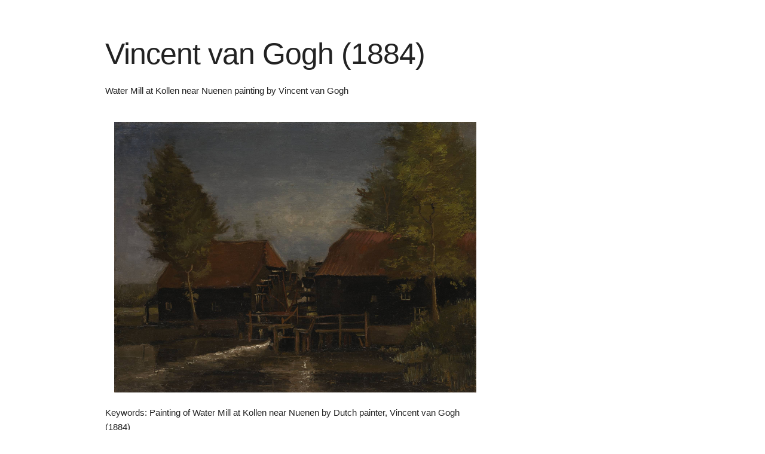

--- FILE ---
content_type: text/html
request_url: https://art.argosopentech.com/i/9436/
body_size: 422
content:
<!DOCTYPE html>
<html>
    <head>
        <title>Vincent van Gogh (1884)</title>
        <link rel="stylesheet" href="/Stylesheets/Skeleton/css/normalize.css">
        <link rel="stylesheet" href="/Stylesheets/Skeleton/css/skeleton.css">
        <link rel="stylesheet" href="/Stylesheets/style.css">
    </head>
    <body>
<div class="container">
        <div class="row">
                <div class="eight columns">
                        <h1 class="large-header">Vincent van Gogh (1884)</h1>
                        <p class="paragraph">Water Mill at Kollen near Nuenen painting by Vincent van Gogh</p>
                </div>
        </div>
        <div class="row">
                <div class="eight columns">
                        <style>
                                img {
                                        max-width: 100%;
                                }
                        </style>
                        <a href="/Images/9436.jpg" target="_blank">
                                <img src="/Images/9436.jpg" alt="Vincent van Gogh (1884)">
                        </a>
                </div>
        </div>
        <div class="row">
                <div class="eight columns">
                        <p class="keywords">Keywords: Painting of Water Mill at Kollen near Nuenen by Dutch painter, Vincent van Gogh (1884)</p>
                </div>
        </div>
</div>
</body>
</html>